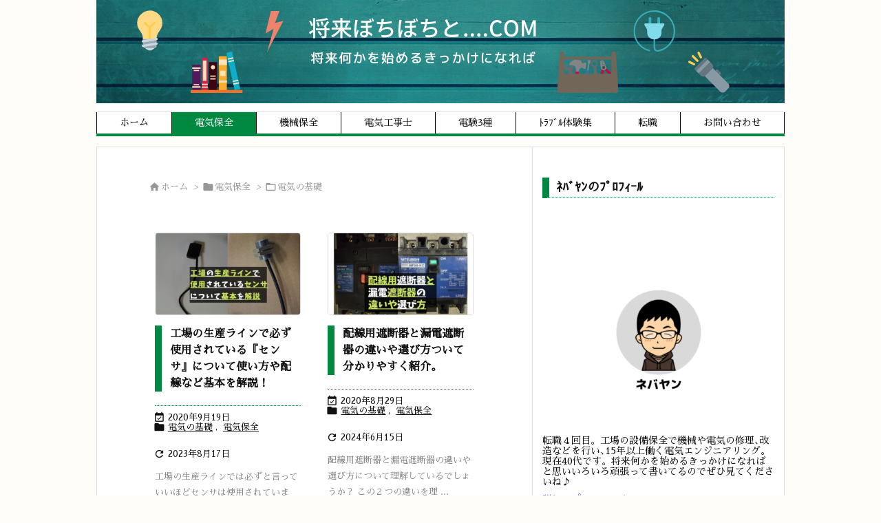

--- FILE ---
content_type: text/html; charset=utf-8
request_url: https://www.google.com/recaptcha/api2/aframe
body_size: 268
content:
<!DOCTYPE HTML><html><head><meta http-equiv="content-type" content="text/html; charset=UTF-8"></head><body><script nonce="3KY_h_dBC9x4TmbSSD6hIw">/** Anti-fraud and anti-abuse applications only. See google.com/recaptcha */ try{var clients={'sodar':'https://pagead2.googlesyndication.com/pagead/sodar?'};window.addEventListener("message",function(a){try{if(a.source===window.parent){var b=JSON.parse(a.data);var c=clients[b['id']];if(c){var d=document.createElement('img');d.src=c+b['params']+'&rc='+(localStorage.getItem("rc::a")?sessionStorage.getItem("rc::b"):"");window.document.body.appendChild(d);sessionStorage.setItem("rc::e",parseInt(sessionStorage.getItem("rc::e")||0)+1);localStorage.setItem("rc::h",'1764912652736');}}}catch(b){}});window.parent.postMessage("_grecaptcha_ready", "*");}catch(b){}</script></body></html>

--- FILE ---
content_type: application/javascript; charset=utf-8
request_url: https://mtwidget03.affiliate.ashiato.rakuten.co.jp/?rakuten_design=slide&rakuten_affiliateId=0c15d030.dfeb806c.0c208255.96ceb2e4&rakuten_items=ctsmatch&rakuten_genreId=0&rakuten_size=200x600&rakuten_pattern=V1E&rakuten_target=_blank&rakuten_theme=gray&rakuten_border=off&rakuten_auto_mode=off&rakuten_genre_title=off&rakuten_pointbackId=MAF_RAKUTEN_ID&rakuten_no_link=off&rakuten_no_afl=off&rakuten_no_logo=off&rakuten_undispGenre=off&rakuten_wmode=off&rakuten_noScrollButton=off&rakuten_bgColor=FFFFFF&rakuten_txtColor=1D54A7&rakuten_captionColor=000000&rakuten_moverColor=C00000&rakuten_recommend=on&rakuten_service_flag=ichiba&rakuten_adNetworkId=moshimo&rakuten_adNetworkUrl=http%3A%2F%2Fc.af.moshimo.com%2Faf%2Fc%2Fclick%3Fa_id%3D1858553%26p_id%3D54%26pc_id%3D54%26pl_id%3D10758%26url%3D&rakuten_searchKeyword=&rakuten_disableLogo=&rakuten_moverItembgColor=&rakuten_moverCaptionColor=&rakuten_slideSpeed=250&rakuten_moreInfoColor=red&rakuten_subTxtColor=&rakuten_loadingImage=auto&rakuten_imageDisplay=auto&rakuten_txtDisplay=auto&rakuten_captionDisplay=auto&rakuten_moreInfoDisplay=auto&rakuten_txtRow=auto&rakuten_captionRow=auto&rakuten_auto_interval=6000&rakuten_imageSize=auto&rakuten_slideCell=auto&rakuten_slideDirection=auto&rakuten_order=0,1,2,3&rakuten_loadingTimeout=0&rakuten_mediaId=20011809&rakuten_measurementId=-_ver--new_18_-&rakuten_pointSiteId=&rakuten_isAdvanced=false&rakuten_isIE=false&rakuten_deviceType=PC&rakuten_itemAmount=20&rakuten_tLogFrequency=10&rakuten_timestamp=1764912651375&rakuten_optout=off&rakuten_deeplink=on&rakuten_pUrl=https%3A%2F%2Fsyouraibochibochi.com%2Fcategory%2Fdennkinochishiki%2Fdennkinokiso%2Fpage%2F4%2F&rakuten_version=20230106&rakuten_datatype=json
body_size: 27789
content:
window.rakuten_mw_callback({"status":"Success","itemData":[{"genre_id":110998,"source":"contents_match","name":"【予約：1月上旬納期】フロントジップブーツ ブーツ レディース 靴 合皮 送料無料・メール便不可","price":"6,930円","min_price":6930,"max_price":6930,"reviewnum":504,"reviewave":4.32,"url":"http://c.af.moshimo.com/af/c/click?a_id=1858553&p_id=54&pc_id=54&pl_id=10758&url=https%3A%2F%2Fhb.afl.rakuten.co.jp%2Fichiba%2F0c15d030.dfeb806c.0c208255.96ceb2e4.c%3Dmtlk.m%[base64].t%3Dmtlk20011809%2FMAF_RAKUTEN_ID%3Fpc%3Dhttps%253A%252F%252Fitem.rakuten.co.jp%252Fantiqua-a%252Fap-00038%252F%2526rafcid%253Dwsc_i_ra_2646450eecf5f8556a8f574759d65a1e%26itemMode%3Dichiba_contents_match%26ashiatoCount%3D0%26itemCode%3Dantiqua-a%3A10023819%26genreId%3D110998%26loadTime%3D78%26time%3D1764912654109","image_url":"https://thumbnail.image.rakuten.co.jp/@0_mall/antiqua-a/cabinet/henkou7/ap-00038.jpg?_ex=128x128","item_code":"antiqua-a:10023819","version":"2022-11-1","position":0},{"genre_id":567442,"source":"contents_match","name":"【ROOMコラボ】＼Anua公式 X オギャドキ様／【アヌア売れ筋コラボセット】レチノール アゼライン酸 PDRN ミスト ナイアシンアミド コラーゲン クリーム セラム ハリ 美容液 敏感肌 トラブルケア ハリ 韓国コスメ 化粧品 化粧水 スキンケア アヌア","price":"5,600円~","min_price":5600,"max_price":5900,"reviewnum":0,"reviewave":0,"url":"http://c.af.moshimo.com/af/c/click?a_id=1858553&p_id=54&pc_id=54&pl_id=10758&url=https%3A%2F%2Fhb.afl.rakuten.co.jp%2Fichiba%2F0c15d030.dfeb806c.0c208255.96ceb2e4.c%3Dmtlk.m%[base64].t%3Dmtlk20011809%2FMAF_RAKUTEN_ID%3Fpc%3Dhttps%253A%252F%252Fitem.rakuten.co.jp%252Fanuajapan%252Fanua00144%252F%2526rafcid%253Dwsc_i_ra_2646450eecf5f8556a8f574759d65a1e%26itemMode%3Dichiba_contents_match%26ashiatoCount%3D0%26itemCode%3Danuajapan%3A10000399%26genreId%3D567442%26loadTime%3D78%26time%3D1764912654109","image_url":"https://thumbnail.image.rakuten.co.jp/@0_mall/anuajapan/cabinet/anua00144/main_thumb.jpg?_ex=128x128","item_code":"anuajapan:10000399","version":"2022-11-1","position":1},{"genre_id":566403,"source":"contents_match","name":"Nintendo Switch（有機ELモデル） Joy-Con(L)/(R) ホワイト","price":"37,979円","min_price":37979,"max_price":37979,"reviewnum":1077,"reviewave":4.75,"url":"http://c.af.moshimo.com/af/c/click?a_id=1858553&p_id=54&pc_id=54&pl_id=10758&url=https%3A%2F%2Fhb.afl.rakuten.co.jp%2Fichiba%2F0c15d030.dfeb806c.0c208255.96ceb2e4.c%3Dmtlk.m%[base64].t%3Dmtlk20011809%2FMAF_RAKUTEN_ID%3Fpc%3Dhttps%253A%252F%252Fitem.rakuten.co.jp%252Fbook%252F16882955%252F%2526rafcid%253Dwsc_i_ra_2646450eecf5f8556a8f574759d65a1e%26itemMode%3Dichiba_contents_match%26ashiatoCount%3D0%26itemCode%3Dbook%3A20479977%26genreId%3D566403%26loadTime%3D78%26time%3D1764912654109","image_url":"https://thumbnail.image.rakuten.co.jp/@0_mall/book/cabinet/8495/4902370548495.jpg?_ex=128x128","item_code":"book:20479977","version":"2022-11-1","position":2},{"genre_id":203063,"source":"contents_match","name":"大阪・関西万博公式キャラクター ミャクミャク スマホポシェットBOOK モノクロver. （TJMOOK）","price":"4,389円","min_price":4389,"max_price":4389,"reviewnum":0,"reviewave":0,"url":"http://c.af.moshimo.com/af/c/click?a_id=1858553&p_id=54&pc_id=54&pl_id=10758&url=https%3A%2F%2Fhb.afl.rakuten.co.jp%2Fichiba%2F0c15d030.dfeb806c.0c208255.96ceb2e4.c%3Dmtlk.m%[base64].t%3Dmtlk20011809%2FMAF_RAKUTEN_ID%3Fpc%3Dhttps%253A%252F%252Fitem.rakuten.co.jp%252Fbook%252F18429690%252F%2526rafcid%253Dwsc_i_ra_2646450eecf5f8556a8f574759d65a1e%26itemMode%3Dichiba_contents_match%26ashiatoCount%3D0%26itemCode%3Dbook%3A21800448%26genreId%3D203063%26loadTime%3D78%26time%3D1764912654109","image_url":"https://thumbnail.image.rakuten.co.jp/@0_mall/book/cabinet/4409/9784299074409_1_2.jpg?_ex=128x128","item_code":"book:21800448","version":"2022-11-1","position":3},{"genre_id":562084,"source":"contents_match","name":"＼クーポンで54％OFF+送料無料／【 d'Alba ( ダルバ ) 公式 】hichon×d`Alba「ROOMコラボ」【ホリデースペシャルセット】ミスト 導入美容液 化粧水 日焼け止め クリーム フェイス パック シートマスク ビタミン ナイアシンアミド 保湿 鎮静 潤い ツヤ 弾力 エイジング","price":"7,600円","min_price":7600,"max_price":7600,"reviewnum":0,"reviewave":0,"url":"http://c.af.moshimo.com/af/c/click?a_id=1858553&p_id=54&pc_id=54&pl_id=10758&url=https%3A%2F%2Fhb.afl.rakuten.co.jp%2Fichiba%2F0c15d030.dfeb806c.0c208255.96ceb2e4.c%3Dmtlk.m%[base64].t%3Dmtlk20011809%2FMAF_RAKUTEN_ID%3Fpc%3Dhttps%253A%252F%252Fitem.rakuten.co.jp%252Fdalba%252Fdalba_collaboset%252F%2526rafcid%253Dwsc_i_ra_2646450eecf5f8556a8f574759d65a1e%26itemMode%3Dichiba_contents_match%26ashiatoCount%3D0%26itemCode%3Ddalba%3A10000483%26genreId%3D562084%26loadTime%3D78%26time%3D1764912654109","image_url":"https://thumbnail.image.rakuten.co.jp/@0_mall/dalba/cabinet/d_dalba_collaboset/800-54-0-1n.jpg?_ex=128x128","item_code":"dalba:10000483","version":"2022-11-1","position":4},{"genre_id":206440,"source":"contents_match","name":"49%OFF！【期間限定：3,980円→1,999円！】【年間ランキング1位】裏起毛 パンツ レディース 秋冬 ストレッチ ワイドパンツ あったか ズボン 美脚 ゆったり スウェット 通勤 部屋着 きれいめ 防寒 厚手 体型カバー 選べる丈 イージーパンツ 高身長 低身長 暖パン 黒","price":"1,999円","min_price":1999,"max_price":1999,"reviewnum":37901,"reviewave":4.13,"url":"http://c.af.moshimo.com/af/c/click?a_id=1858553&p_id=54&pc_id=54&pl_id=10758&url=https%3A%2F%2Fhb.afl.rakuten.co.jp%2Fichiba%2F0c15d030.dfeb806c.0c208255.96ceb2e4.c%3Dmtlk.m%[base64].t%3Dmtlk20011809%2FMAF_RAKUTEN_ID%3Fpc%3Dhttps%253A%252F%252Fitem.rakuten.co.jp%252Fdarkangel%252Fpa2010-2536%252F%2526rafcid%253Dwsc_i_ra_2646450eecf5f8556a8f574759d65a1e%26itemMode%3Dichiba_contents_match%26ashiatoCount%3D0%26itemCode%3Ddarkangel%3A10034443%26genreId%3D206440%26loadTime%3D78%26time%3D1764912654109","image_url":"https://thumbnail.image.rakuten.co.jp/@0_mall/darkangel/cabinet/11667147/10/12564690/2536-main-251016.jpg?_ex=128x128","item_code":"darkangel:10034443","version":"2022-11-1","position":5},{"genre_id":507725,"source":"contents_match","name":"【1,000円OFFクーポン配布中！～12月11日(木)09:59迄！グルメ大賞受賞！】新米 米 白米 無洗米 玄米 20kg 送料無料 ヒノヒカリ 熊本県産 令和7年産 ひのひかり 米20キロ 送料無料 玄米 20kg 送料無料 お米 20kg お米 こめたつ 備蓄用 非常用 精米後18kg 玄米20kg","price":"15,180円~","min_price":15180,"max_price":16380,"reviewnum":14269,"reviewave":4.58,"url":"http://c.af.moshimo.com/af/c/click?a_id=1858553&p_id=54&pc_id=54&pl_id=10758&url=https%3A%2F%2Fhb.afl.rakuten.co.jp%2Fichiba%2F0c15d030.dfeb806c.0c208255.96ceb2e4.c%3Dmtlk.m%[base64].t%3Dmtlk20011809%2FMAF_RAKUTEN_ID%3Fpc%3Dhttps%253A%252F%252Fitem.rakuten.co.jp%252Ffuchigami%252F10000028%252F%2526rafcid%253Dwsc_i_ra_2646450eecf5f8556a8f574759d65a1e%26itemMode%3Dichiba_contents_match%26ashiatoCount%3D0%26itemCode%3Dfuchigami%3A10000028%26genreId%3D507725%26loadTime%3D78%26time%3D1764912654109","image_url":"https://thumbnail.image.rakuten.co.jp/@0_mall/fuchigami/cabinet/rakurip/1203-hino20.jpg?_ex=128x128","item_code":"fuchigami:10000028","version":"2022-11-1","position":6},{"genre_id":201184,"source":"contents_match","name":"【今なら10%OFF！】新米入り 米 白米 20kg 送料無料 訳あり ほほえみ 西日本産 令和7年新米入り お米マイスター厳選米 米20キロ 送料無料 白米米 20kg 送料無料 お米 20kg 送料無料 お米 20kg こめたつ 備蓄用 非常用 米20キロ","price":"13,480円~","min_price":13480,"max_price":13660,"reviewnum":316,"reviewave":4.25,"url":"http://c.af.moshimo.com/af/c/click?a_id=1858553&p_id=54&pc_id=54&pl_id=10758&url=https%3A%2F%2Fhb.afl.rakuten.co.jp%2Fichiba%2F0c15d030.dfeb806c.0c208255.96ceb2e4.c%3Dmtlk.m%[base64].t%3Dmtlk20011809%2FMAF_RAKUTEN_ID%3Fpc%3Dhttps%253A%252F%252Fitem.rakuten.co.jp%252Ffuchigami%252Fhohoemi-30%252F%2526rafcid%253Dwsc_i_ra_2646450eecf5f8556a8f574759d65a1e%26itemMode%3Dichiba_contents_match%26ashiatoCount%3D0%26itemCode%3Dfuchigami%3A10000087%26genreId%3D201184%26loadTime%3D78%26time%3D1764912654109","image_url":"https://thumbnail.image.rakuten.co.jp/@0_mall/fuchigami/cabinet/hoho/imgrc0100617400.jpg?_ex=128x128","item_code":"fuchigami:10000087","version":"2022-11-1","position":7},{"genre_id":201632,"source":"contents_match","name":"楽天1位【当日発送！絶対100%正規品！未開封新品！】ラブブ POP MART labubu ぬいぐるみ らぶぶ THE MONSTERS Big into Energy エナジー ブラインドボックス ポップマート Have a Seat ハブ・ア・シート Exciting Macaron マカロン クリスマス プレゼント","price":"3,380円~","min_price":3380,"max_price":39800,"reviewnum":129,"reviewave":4.72,"url":"http://c.af.moshimo.com/af/c/click?a_id=1858553&p_id=54&pc_id=54&pl_id=10758&url=https%3A%2F%2Fhb.afl.rakuten.co.jp%2Fichiba%2F0c15d030.dfeb806c.0c208255.96ceb2e4.c%3Dmtlk.m%[base64].t%3Dmtlk20011809%2FMAF_RAKUTEN_ID%3Fpc%3Dhttps%253A%252F%252Fitem.rakuten.co.jp%252Fhclc%252Flbb%252F%2526rafcid%253Dwsc_i_ra_2646450eecf5f8556a8f574759d65a1e%26itemMode%3Dichiba_contents_match%26ashiatoCount%3D0%26itemCode%3Dhclc%3A10001095%26genreId%3D201632%26loadTime%3D78%26time%3D1764912654109","image_url":"https://thumbnail.image.rakuten.co.jp/@0_mall/hclc/cabinet/12358090/12449117/455.jpg?_ex=128x128","item_code":"hclc:10001095","version":"2022-11-1","position":8},{"genre_id":403911,"source":"contents_match","name":"早い者勝ち！【 選べる アウター 2026 福袋 】5点セット コーデセット レディース アウター ニット スカート 人気 セット 上下セット 上下 セーター ボア 裏起毛 コート 指穴 長袖 チュニック 長い タイトスカート 大きいサイズ あったか ブルー 黒 春 夏 HUG.U","price":"12,980円","min_price":12980,"max_price":12980,"reviewnum":10,"reviewave":4.7,"url":"http://c.af.moshimo.com/af/c/click?a_id=1858553&p_id=54&pc_id=54&pl_id=10758&url=https%3A%2F%2Fhb.afl.rakuten.co.jp%2Fichiba%2F0c15d030.dfeb806c.0c208255.96ceb2e4.c%3Dmtlk.m%[base64].t%3Dmtlk20011809%2FMAF_RAKUTEN_ID%3Fpc%3Dhttps%253A%252F%252Fitem.rakuten.co.jp%252Fhhh-style%252Ffk001%252F%2526rafcid%253Dwsc_i_ra_2646450eecf5f8556a8f574759d65a1e%26itemMode%3Dichiba_contents_match%26ashiatoCount%3D0%26itemCode%3Dhhh-style%3A10029698%26genreId%3D403911%26loadTime%3D78%26time%3D1764912654109","image_url":"https://thumbnail.image.rakuten.co.jp/@0_mall/hhh-style/cabinet/50609/fk001-1.jpg?_ex=128x128","item_code":"hhh-style:10029698","version":"2022-11-1","position":9},{"genre_id":410890,"source":"contents_match","name":"【ポイント必ず9倍！】【総合ランキング1位獲得★】福袋おせち◆高級おせちを含む58種のおせちのいずれかをお届け【送料無料】2026年 お正月 お節料理 予約 冷蔵おせち お節 御節 冷蔵【12/11 01:59迄ライブエントリーで】","price":"12,345円","min_price":12345,"max_price":12345,"reviewnum":39330,"reviewave":4.43,"url":"http://c.af.moshimo.com/af/c/click?a_id=1858553&p_id=54&pc_id=54&pl_id=10758&url=https%3A%2F%2Fhb.afl.rakuten.co.jp%2Fichiba%2F0c15d030.dfeb806c.0c208255.96ceb2e4.c%3Dmtlk.m%[base64].t%3Dmtlk20011809%2FMAF_RAKUTEN_ID%3Fpc%3Dhttps%253A%252F%252Fitem.rakuten.co.jp%252Fkanidokoro%252F428%252F%2526rafcid%253Dwsc_i_ra_2646450eecf5f8556a8f574759d65a1e%26itemMode%3Dichiba_contents_match%26ashiatoCount%3D0%26itemCode%3Dkanidokoro%3A10001780%26genreId%3D410890%26loadTime%3D78%26time%3D1764912654109","image_url":"https://thumbnail.image.rakuten.co.jp/@0_mall/kanidokoro/cabinet/428/428_r_25thum_00b.jpg?_ex=128x128","item_code":"kanidokoro:10001780","version":"2022-11-1","position":10},{"genre_id":567442,"source":"contents_match","name":"スキンケア 福袋 KINS Holiday Set 2025 W洗顔不要 毛穴 角栓 黒ずみ オイルクレンジング 保湿 敏感肌 マツエクOK フェイスマスク スキンケア セット クレンジング 日本製 送料無料","price":"6,509円~","min_price":6509,"max_price":23440,"reviewnum":176,"reviewave":4.65,"url":"http://c.af.moshimo.com/af/c/click?a_id=1858553&p_id=54&pc_id=54&pl_id=10758&url=https%3A%2F%2Fhb.afl.rakuten.co.jp%2Fichiba%2F0c15d030.dfeb806c.0c208255.96ceb2e4.c%3Dmtlk.m%[base64].t%3Dmtlk20011809%2FMAF_RAKUTEN_ID%3Fpc%3Dhttps%253A%252F%252Fitem.rakuten.co.jp%252Fkins%252Fkset249%252F%2526rafcid%253Dwsc_i_ra_2646450eecf5f8556a8f574759d65a1e%26itemMode%3Dichiba_contents_match%26ashiatoCount%3D0%26itemCode%3Dkins%3A10000094%26genreId%3D567442%26loadTime%3D78%26time%3D1764912654109","image_url":"https://thumbnail.image.rakuten.co.jp/@0_mall/kins/cabinet/item/12665605/12735688/1_hfri.jpg?_ex=128x128","item_code":"kins:10000094","version":"2022-11-1","position":11},{"genre_id":407004,"source":"contents_match","name":"【スーパーSALE 4550円→3600円】【楽天1位】コニースタイ 送料無料 スタイ 可愛い 360 ローリング コニー Konny ベビーコーデ よだれかけ セット 保育園 ベビースタイ 入園準備 子供服 抱っこ紐 よだれカバー 前掛け","price":"3,600円~","min_price":3600,"max_price":4350,"reviewnum":1034,"reviewave":4.76,"url":"http://c.af.moshimo.com/af/c/click?a_id=1858553&p_id=54&pc_id=54&pl_id=10758&url=https%3A%2F%2Fhb.afl.rakuten.co.jp%2Fichiba%2F0c15d030.dfeb806c.0c208255.96ceb2e4.c%3Dmtlk.m%[base64].t%3Dmtlk20011809%2FMAF_RAKUTEN_ID%3Fpc%3Dhttps%253A%252F%252Fitem.rakuten.co.jp%252Fkonnybaby%252Fkonny-baby-bib%252F%2526rafcid%253Dwsc_i_ra_2646450eecf5f8556a8f574759d65a1e%26itemMode%3Dichiba_contents_match%26ashiatoCount%3D0%26itemCode%3Dkonnybaby%3A10000037%26genreId%3D407004%26loadTime%3D78%26time%3D1764912654109","image_url":"https://thumbnail.image.rakuten.co.jp/@0_mall/konnybaby/cabinet/11974439/imgrc0112983974.jpg?_ex=128x128","item_code":"konnybaby:10000037","version":"2022-11-1","position":12},{"genre_id":110411,"source":"contents_match","name":"【ライブ視聴＆エントリーでP5倍確定】値上げ前に★今の価格12/11まで！3箱で1箱タダ★5,700円OFFクーポンで総重量3kg送料無料11,400円！楽天年間ランキング5年連続1位！カット生ずわい蟹700g/総重量1kg かに 蟹 カニ","price":"5,700円","min_price":5700,"max_price":5700,"reviewnum":20823,"reviewave":4.37,"url":"http://c.af.moshimo.com/af/c/click?a_id=1858553&p_id=54&pc_id=54&pl_id=10758&url=https%3A%2F%2Fhb.afl.rakuten.co.jp%2Fichiba%2F0c15d030.dfeb806c.0c208255.96ceb2e4.c%3Dmtlk.m%[base64].t%3Dmtlk20011809%2FMAF_RAKUTEN_ID%3Fpc%3Dhttps%253A%252F%252Fitem.rakuten.co.jp%252Fkouragumi%252F100005%252F%2526rafcid%253Dwsc_i_ra_2646450eecf5f8556a8f574759d65a1e%26itemMode%3Dichiba_contents_match%26ashiatoCount%3D0%26itemCode%3Dkouragumi%3A10000367%26genreId%3D110411%26loadTime%3D78%26time%3D1764912654109","image_url":"https://thumbnail.image.rakuten.co.jp/@0_mall/kouragumi/cabinet/10531638/imgrc0114997866.jpg?_ex=128x128","item_code":"kouragumi:10000367","version":"2022-11-1","position":13},{"genre_id":410946,"source":"contents_match","name":"【12/3 12:30発売開始】リンツ ホリデーラッキーバッグ 5,480円","price":"5,480円","min_price":5480,"max_price":5480,"reviewnum":34,"reviewave":4.41,"url":"http://c.af.moshimo.com/af/c/click?a_id=1858553&p_id=54&pc_id=54&pl_id=10758&url=https%3A%2F%2Fhb.afl.rakuten.co.jp%2Fichiba%2F0c15d030.dfeb806c.0c208255.96ceb2e4.c%3Dmtlk.m%[base64].t%3Dmtlk20011809%2FMAF_RAKUTEN_ID%3Fpc%3Dhttps%253A%252F%252Fitem.rakuten.co.jp%252Flindt-chocolate%252F9701507%252F%2526rafcid%253Dwsc_i_ra_2646450eecf5f8556a8f574759d65a1e%26itemMode%3Dichiba_contents_match%26ashiatoCount%3D0%26itemCode%3Dlindt-chocolate%3A10002074%26genreId%3D410946%26loadTime%3D78%26time%3D1764912654109","image_url":"https://thumbnail.image.rakuten.co.jp/@0_mall/lindt-chocolate/cabinet/9302352_02_logo.jpg?_ex=128x128","item_code":"lindt-chocolate:10002074","version":"2022-11-1","position":14},{"genre_id":410946,"source":"contents_match","name":"【12/3 12:30発売開始】リンツ ホリデーラッキーバッグ 10,000円","price":"10,000円","min_price":10000,"max_price":10000,"reviewnum":1,"reviewave":3,"url":"http://c.af.moshimo.com/af/c/click?a_id=1858553&p_id=54&pc_id=54&pl_id=10758&url=https%3A%2F%2Fhb.afl.rakuten.co.jp%2Fichiba%2F0c15d030.dfeb806c.0c208255.96ceb2e4.c%3Dmtlk.m%[base64].t%3Dmtlk20011809%2FMAF_RAKUTEN_ID%3Fpc%3Dhttps%253A%252F%252Fitem.rakuten.co.jp%252Flindt-chocolate%252F9701508%252F%2526rafcid%253Dwsc_i_ra_2646450eecf5f8556a8f574759d65a1e%26itemMode%3Dichiba_contents_match%26ashiatoCount%3D0%26itemCode%3Dlindt-chocolate%3A10002075%26genreId%3D410946%26loadTime%3D78%26time%3D1764912654109","image_url":"https://thumbnail.image.rakuten.co.jp/@0_mall/lindt-chocolate/cabinet/9302353_02_logo.jpg?_ex=128x128","item_code":"lindt-chocolate:10002075","version":"2022-11-1","position":15},{"genre_id":410946,"source":"contents_match","name":"【12/3 12:30発売開始】リンツ ホリデーラッキーバッグ 15,000円","price":"15,000円","min_price":15000,"max_price":15000,"reviewnum":1,"reviewave":5,"url":"http://c.af.moshimo.com/af/c/click?a_id=1858553&p_id=54&pc_id=54&pl_id=10758&url=https%3A%2F%2Fhb.afl.rakuten.co.jp%2Fichiba%2F0c15d030.dfeb806c.0c208255.96ceb2e4.c%3Dmtlk.m%[base64].t%3Dmtlk20011809%2FMAF_RAKUTEN_ID%3Fpc%3Dhttps%253A%252F%252Fitem.rakuten.co.jp%252Flindt-chocolate%252F9701509%252F%2526rafcid%253Dwsc_i_ra_2646450eecf5f8556a8f574759d65a1e%26itemMode%3Dichiba_contents_match%26ashiatoCount%3D0%26itemCode%3Dlindt-chocolate%3A10002089%26genreId%3D410946%26loadTime%3D78%26time%3D1764912654109","image_url":"https://thumbnail.image.rakuten.co.jp/@0_mall/lindt-chocolate/cabinet/9302354_02_logo.jpg?_ex=128x128","item_code":"lindt-chocolate:10002089","version":"2022-11-1","position":16},{"genre_id":567615,"source":"contents_match","name":"【期間限定】オギャドキ コラボ 棒ほうじ茶ラテ プロテイン 完全栄養食 marinessプロテイン ROOMコラボ 女性 国産 無添加 人工甘味料不使用 ダイエット 減量 美容 置き換え ソイ ホエイ","price":"3,480円~","min_price":3480,"max_price":7940,"reviewnum":210,"reviewave":4.22,"url":"http://c.af.moshimo.com/af/c/click?a_id=1858553&p_id=54&pc_id=54&pl_id=10758&url=https%3A%2F%2Fhb.afl.rakuten.co.jp%2Fichiba%2F0c15d030.dfeb806c.0c208255.96ceb2e4.c%3Dmtlk.m%[base64].t%3Dmtlk20011809%2FMAF_RAKUTEN_ID%3Fpc%3Dhttps%253A%252F%252Fitem.rakuten.co.jp%252Fmariness%252Fs0000155551-hojicha%252F%2526rafcid%253Dwsc_i_ra_2646450eecf5f8556a8f574759d65a1e%26itemMode%3Dichiba_contents_match%26ashiatoCount%3D0%26itemCode%3Dmariness%3A10000122%26genreId%3D567615%26loadTime%3D78%26time%3D1764912654109","image_url":"https://thumbnail.image.rakuten.co.jp/@0_mall/mariness/cabinet/thumb/2025/imgrc0112623101.jpg?_ex=128x128","item_code":"mariness:10000122","version":"2022-11-1","position":17},{"genre_id":110411,"source":"contents_match","name":"12/10までP10倍★クーポン終了前に最大12,500円OFF★＼2025年一番売れたカニ⇒8740円～／年末早割 選べる カニ 福袋 最大3kg！メガ盛元祖カット済生ずわい蟹 or生棒 ポーション or爪肩肉3kg or タラバガニ 送料無料 むき身 ズワイガニ カニしゃぶ 刺し お歳暮 ギフト","price":"14,740円~","min_price":14740,"max_price":18180,"reviewnum":45760,"reviewave":4.33,"url":"http://c.af.moshimo.com/af/c/click?a_id=1858553&p_id=54&pc_id=54&pl_id=10758&url=https%3A%2F%2Fhb.afl.rakuten.co.jp%2Fichiba%2F0c15d030.dfeb806c.0c208255.96ceb2e4.c%3Dmtlk.m%[base64].t%3Dmtlk20011809%2FMAF_RAKUTEN_ID%3Fpc%3Dhttps%253A%252F%252Fitem.rakuten.co.jp%252Fmasuyone%252F130007%252F%2526rafcid%253Dwsc_i_ra_2646450eecf5f8556a8f574759d65a1e%26itemMode%3Dichiba_contents_match%26ashiatoCount%3D0%26itemCode%3Dmasuyone%3A10000016%26genreId%3D110411%26loadTime%3D78%26time%3D1764912654109","image_url":"https://thumbnail.image.rakuten.co.jp/@0_mall/masuyone/cabinet/goods/08472711/750x750.jpg?_ex=128x128","item_code":"masuyone:10000016","version":"2022-11-1","position":18},{"genre_id":502835,"source":"contents_match","name":"【値引き】AirPods Pro 3 Apple認定店 新品 国内正規品 アクセサリー MagSafe対応 ワイヤレスイヤホン アクティブノイズキャンセリング 楽天モバイル公式 エアポッズ 2025年販売 ヒアリング補助機能 USB-C","price":"37,900円","min_price":37900,"max_price":37900,"reviewnum":45,"reviewave":4.36,"url":"http://c.af.moshimo.com/af/c/click?a_id=1858553&p_id=54&pc_id=54&pl_id=10758&url=https%3A%2F%2Fhb.afl.rakuten.co.jp%2Fichiba%2F0c15d030.dfeb806c.0c208255.96ceb2e4.c%3Dmtlk.m%[base64].t%3Dmtlk20011809%2FMAF_RAKUTEN_ID%3Fpc%3Dhttps%253A%252F%252Fitem.rakuten.co.jp%252Frakutenmobile-store%252Fapple-rm2509012%252F%2526rafcid%253Dwsc_i_ra_2646450eecf5f8556a8f574759d65a1e%26itemMode%3Dichiba_contents_match%26ashiatoCount%3D0%26itemCode%3Drakutenmobile-store%3A10001780%26genreId%3D502835%26loadTime%3D78%26time%3D1764912654109","image_url":"https://thumbnail.image.rakuten.co.jp/@0_mall/rakutenmobile-store/cabinet/item/apple-rm2509012/main.jpg?_ex=128x128","item_code":"rakutenmobile-store:10001780","version":"2022-11-1","position":19}],"extraData":{"param":{"accesslog":["https://log.affiliate.rakuten.co.jp/mw/imp/a.gif?pointbackId=_RTmtlk20011809&item=ctsmatch&service=ichiba&affiliateId=0c15d030.dfeb806c.0c208255.96ceb2e4&itemMode=ichiba_contents_match&ashiatoCount=0&itemCodes=antiqua-a:10023819,anuajapan:10000399,book:20479977,book:21800448,dalba:10000483,darkangel:10034443,fuchigami:10000028,fuchigami:10000087,hclc:10001095,hhh-style:10029698&genreIdList=110998,567442,566403,203063,562084,206440,507725,201184,201632,403911&m=-_ver--new_18__pbid--20011809__size--200x600__imode--ichiba_contents_match__dt--PC__dp--true__adnetid--moshimo__uniqid--b5fd96f7d4cb76ebaa69bf6d3ce66d50c078ac49c42__pinfo--none_-&recommend=on&bhType=nologin&itemCount=20&date=1764912654109"],"errorlog":[],"loginfo":{"errorBaseUrl":"https://log.affiliate.rakuten.co.jp/mw/imp/e.gif?pointbackId=_RTmtlk20011809&item=ctsmatch&service=ichiba&affiliateId=0c15d030.dfeb806c.0c208255.96ceb2e4&itemMode=ichiba_contents_match&ashiatoCount=0&itemCodes=antiqua-a:10023819,anuajapan:10000399,book:20479977,book:21800448,dalba:10000483,darkangel:10034443,fuchigami:10000028,fuchigami:10000087,hclc:10001095,hhh-style:10029698&genreIdList=110998,567442,566403,203063,562084,206440,507725,201184,201632,403911&m=-_ver--new_18__pbid--20011809__size--200x600__imode--ichiba_contents_match__dt--PC__dp--true__adnetid--moshimo__uniqid--b5fd96f7d4cb76ebaa69bf6d3ce66d50c078ac49c42__pinfo--none_-&recommend=on&bhType=nologin&itemCount=20","timeBaseUrl":"https://log.affiliate.rakuten.co.jp/mw/imp/t.gif?pointbackId=_RTmtlk20011809&item=ctsmatch&service=ichiba&affiliateId=0c15d030.dfeb806c.0c208255.96ceb2e4&itemMode=ichiba_contents_match&ashiatoCount=0&itemCodes=antiqua-a:10023819,anuajapan:10000399,book:20479977,book:21800448,dalba:10000483,darkangel:10034443,fuchigami:10000028,fuchigami:10000087,hclc:10001095,hhh-style:10029698&genreIdList=110998,567442,566403,203063,562084,206440,507725,201184,201632,403911&m=-_ver--new_18__pbid--20011809__size--200x600__imode--ichiba_contents_match__dt--PC__dp--true__adnetid--moshimo__uniqid--b5fd96f7d4cb76ebaa69bf6d3ce66d50c078ac49c42__pinfo--none_-&recommend=on&bhType=nologin&itemCount=20"}},"logoUrl":"https://www.rakuten.co.jp/"},"optout":"off"});